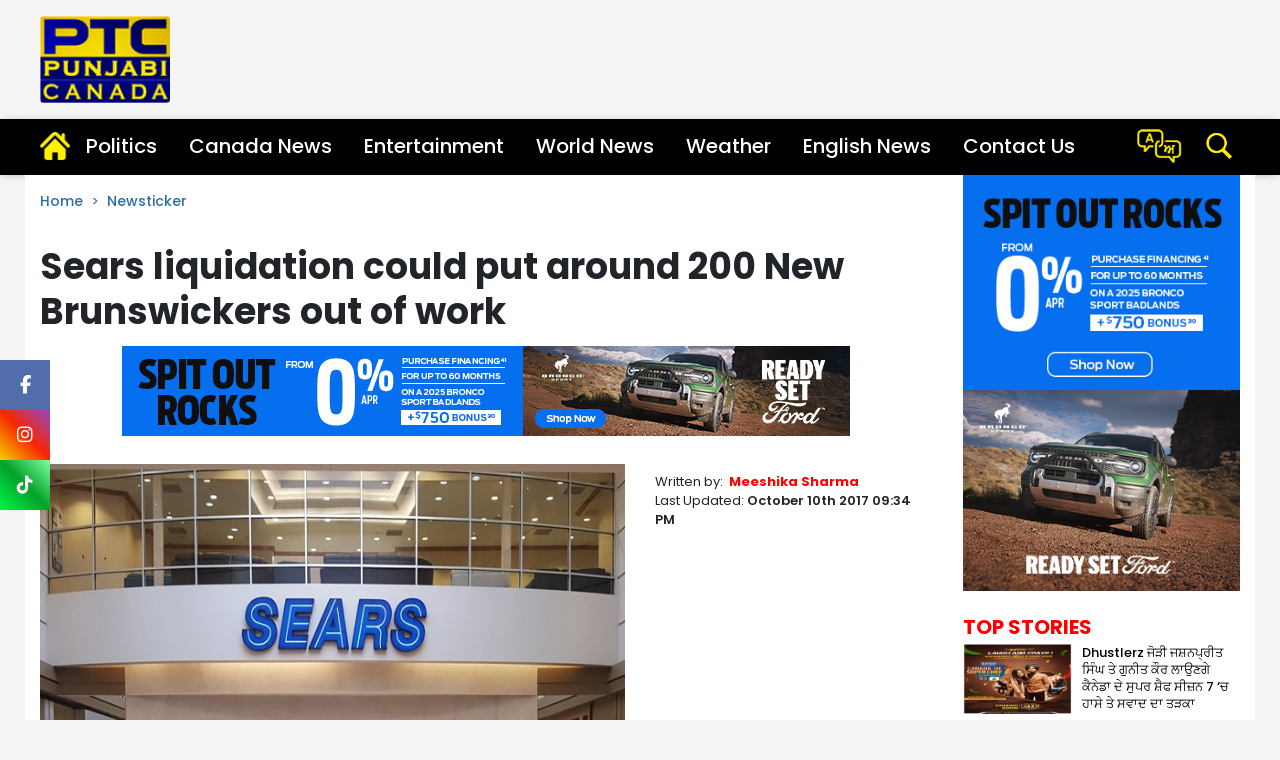

--- FILE ---
content_type: text/html; charset=UTF-8
request_url: https://ptcnetwork.ca/sears-liquidation-could-put-around-200-new-brunswickers-out-of-work
body_size: 71241
content:
<!doctype html>
<html lang="en">
<head>
	<meta charset="utf-8">
	<meta name="viewport" content="width=device-width, initial-scale=1, shrink-to-fit=no">	
	<meta name="robots"content="max-image-preview:large">
	<meta name="robots" content="index, follow">
	<link rel="icon" href="https://media.ptcnetwork.ca/wp-content/uploads/2024/media/media_files/favicon.ico " type="image/jpg">
	<link href="https://media.ptcnetwork.ca/wp-content/uploads/2024/assets/css/bootstrap.min.css" rel="stylesheet">
	<!-- Custom styles  -->
	<link href="https://media.ptcnetwork.ca/wp-content/uploads/2024/assets/css/header.css" rel="stylesheet">	
	<link href="https://fonts.googleapis.com/css2?family=Poppins:ital,wght@0,100;0,200;0,300;0,400;0,500;0,600;0,700;0,800;0,900;1,100;1,200;1,300;1,400;1,500;1,600;1,700;1,800;1,900&display=swap" rel="stylesheet">
	<link href="https://fonts.googleapis.com/css2?family=Noto+Serif+Gurmukhi:wght@100..900&display=swap" rel="stylesheet">
	<link href="https://cdnjs.cloudflare.com/ajax/libs/font-awesome/6.5.2/css/all.min.css" rel="stylesheet" >
	<script type="text/javascript" src="https://ajax.googleapis.com/ajax/libs/jquery/3.5.1/jquery.min.js"></script>
		
		
<!-- Global site tag (gtag.js) - Google Analytics -->
	<script>
     (adsbygoogle = window.adsbygoogle || []).push({});
</script></div>

<script type="text/javascript">
	(function(i,s,o,g,r,a,m){i['GoogleAnalyticsObject']=r;i[r]=i[r]||function(){
	(i[r].q=i[r].q||[]).push(arguments)},i[r].l=1*new Date();a=s.createElement(o),
	m=s.getElementsByTagName(o)[0];a.async=1;a.src=g;m.parentNode.insertBefore(a,m)
	})(window,document,'script','//www.google-analytics.com/analytics.js','ga');

	ga('create', 'UA-97901846-1', 'auto');
	
	ga('send', 'pageview');
</script>


<!-- Global site tag (gtag.js) - Google Analytics -->
<script async src="https://www.googletagmanager.com/gtag/js?id=UA-104477072-1"></script>
<script>
  window.dataLayer = window.dataLayer || [];
  function gtag(){dataLayer.push(arguments);}
  gtag('js', new Date());

  gtag('config', 'UA-104477072-1');
</script>
<script async src="https://pagead2.googlesyndication.com/pagead/js/adsbygoogle.js"></script>
	
	
	<link rel="canonical" href="https://ptcnetwork.ca/sears-liquidation-could-put-around-200-new-brunswickers-out-of-work"/>	
	<meta name="google" content="notranslate">
	<meta property="fb:pages" content="370387196438869">
	<meta property="fb:app_id" content="1625176664183307"/>   
   			<title>Sears liquidation could put around 200 New Brunswickers out of work | Newsticker - PTC Canada</title>
			<meta name="description" content=""/>
			<meta name="keywords" content="" />
			<meta name="news_keywords" content="" />
			<link rel="amphtml" href="https://www.ptcnetwork.ca/amp/sears-liquidation-could-put-around-200-new-brunswickers-out-of-work" />
			
			

			<meta property="article:published_time" content="2017-10-10T21:34:08+05:30">
						<meta property="og:description" content="Sears Canada announced today that it plans to seek court approval to liquidate all of its remaining stores and assets, which would see about 130 outlets close and put about 12,000 employees out of "/>
			<meta property="og:title" content="Sears liquidation could put around 200 New Brunswickers out of work"/>
			<meta property="og:type" content="article" />
			<meta property="og:locale" content="en_US" />
			<meta property="og:url" content="https://ptcnetwork.ca/sears-liquidation-could-put-around-200-new-brunswickers-out-of-work"/>
			<meta property="og:site_name" content="PTC Canada" />
			<meta property="og:publisher" content="https://www.facebook.com/PtcPunjabiCanada" />
			<meta property="og:image" content="https://media.ptcnetwork.ca/wp-content/uploads/2024/media/post_banners/WcoQWCo7bdOuXSeUFekk.jpg"/>
			<meta name="twitter:card" content="summary_large_image" />
			<meta name="twitter:site" content="@PTC_Network" />
			<meta name="twitter:creator" content="@PTC_Network" />
			<meta name="twitter:title" content="Sears liquidation could put around 200 New Brunswickers out of work" />
			<meta name="twitter:description" content="Sears Canada announced today that it plans to seek court approval to liquidate all of its remaining stores and assets, which would see about 130 outlets close and put about 12,000 employees out of "/>
			<meta name="twitter:image" content="https://media.ptcnetwork.ca/wp-content/uploads/2024/media/post_banners/WcoQWCo7bdOuXSeUFekk.jpg" />
			<meta name="twitter:url" content="https://ptcnetwork.ca/sears-liquidation-could-put-around-200-new-brunswickers-out-of-work" />
                  
                  
					 
			<script type="application/ld+json">
			{
			  "@context": "https://schema.org",
			  "@type": "NewsArticle",
			  "mainEntityOfPage": {
				"@type": "WebPage",
				"@id": "https://www.ptcnetwork.ca/sears-liquidation-could-put-around-200-new-brunswickers-out-of-work"
			  },
			  "headline": "Sears liquidation could put around 200 New Brunswickers out of work",
			  "description":"",
			  "articleBody":"Sears Canada announced today that it plans to seek court approval to liquidate all of its remaining stores and assets, which would see about 130 outlets close and put about 12,000 employees out of work.
Nearly 200 more people will be out of a job in New Brunswick if Sears Canada receives court approval to liquidate all of its remaining stores.
In January, the provincial government announced that it would provide up to $8.6 million in financial assistance to Sears Canada to create a call centre with 350 jobs in Saint John and a 180-job call centre in Edmundston.If the company receives approval to liquidate, it's fair to assume the two call centres are dead.
Edmundston Mayor Cyrille Simard said the news was a disappointment for the city.
Sears Canada said that if it gets court approval to begin the process, it expects that liquidation sales at its stores would start no earlier than Oct. 19 and continue for 10 to 14 weeks.
",
			  "keywords":"",
			  "image": [
				"https://media.ptcnetwork.ca/wp-content/uploads/2024/media/post_banners/WcoQWCo7bdOuXSeUFekk.jpg"
			  ],
			  "datePublished": "2017-10-10T21:34:08+05:30",
			  "dateModified": "2017-10-10T21:34:08+05:30",
			  "author": {
				"@type": "Person",
				"name": "Meeshika Sharma",
				"url": "https://www.ptcnetwork.ca/author/ptc-meeshika"
			  },
			  "publisher": {
				"@type": "Organization",
				"name": "PTC Canada",
				"logo": {
				  "@type": "ImageObject",
				  "url": "https://media.ptcnetwork.ca/wp-content/uploads/2024/media/agency_attachments/AqI98LKLDcrovcswk6Tr.png",
				  "width":"600",
				  "height":"60"
				}
			  }
			}
			</script>
            
			
            <script type="application/ld+json">
            {
			  "@context": "https://schema.org",
			  "@type": "WebPage",
			  "mainEntityOfPage": {
				"@type": "WebPage",
				"@id": "https://www.ptcnetwork.ca/sears-liquidation-could-put-around-200-new-brunswickers-out-of-work"
			  },
			  "headline": "Sears liquidation could put around 200 New Brunswickers out of work",
			  "description":"",
			  "keywords":""
			}
            </script>
            
                         <script type="application/ld+json">{"@context":"http://schema.org","@type":"BreadcrumbList","itemListElement":[{"@type":"ListItem","position":1,"item":"https://www.ptcnetwork.ca","name":"Home"},{"@type":"ListItem","position":2,"item":"https://www.ptcnetwork.ca/newsticker","name":"Newsticker"}]}</script>
               <!--Start common schema for all pages--> 
   <script type="application/ld+json">
	 {
		 "@context":"http://schema.org",
		 "name":"PTC Canada",
		 "@type":"Organization",
		 "url":"https://www.ptcnetwork.ca",
		 "logo": {
				  "@type": "ImageObject",
				  "url": "https://media.ptcnetwork.ca/wp-content/uploads/2024/media/agency_attachments/AqI98LKLDcrovcswk6Tr.png",
				  "width":"600",
				  "height":"60"
				},
		 "address":[
		            {"@type":"PostalAddress",
					"streetAddress":"Plot No. 78 Okhla Industrial Area Phase – 3",
					"addressLocality":"New Delhi",
					"addressRegion":"India",
					"postalCode":"110020",
					"Telephone":"+91-11-41090809"
					}
					],
					"sameAs":
					[["https://www.facebook.com/PtcPunjabiCanada"]]
	}
	</script>
   
	<script type="application/ld+json">{
	"@context":"http://schema.org",
	"@type":"WebSite",
	"name": "PTC Canada",
	"alternateName" : "PTC Canada",
	"url":"https://www.ptcnetwork.ca",
	"potentialAction": {
	"@type": "SearchAction",
	"target": {
	"@type": "EntryPoint",
	"urlTemplate": "https://www.ptcnetwork.ca/searchview/{search_term_string}"
	},
	"query-input": "required name=search_term_string"
	}
	}
	</script>
   
   </script>
   
   
   
	<!-- Google Tag Manager -->
	<script>(function(w,d,s,l,i){w[l]=w[l]||[];w[l].push({'gtm.start':
	new Date().getTime(),event:'gtm.js'});var f=d.getElementsByTagName(s)[0],
	j=d.createElement(s),dl=l!='dataLayer'?'&l='+l:'';j.async=true;j.src=
	'https://www.googletagmanager.com/gtm.js?id='+i+dl;f.parentNode.insertBefore(j,f);
	})(window,document,'script','dataLayer','GTM-MQ9BXGX');</script>
	<!-- End Google Tag Manager -->
	<script async src="https://securepubads.g.doubleclick.net/tag/js/gpt.js"></script>
	
<script>
  window.googletag = window.googletag || {cmd: []};
  googletag.cmd.push(function() {
	googletag.defineSlot('/21749363403/toeflmobile', [300, 250], 'div-gpt-ad-1692180936947-0').addService(googletag.pubads());
	googletag.pubads().enableSingleRequest();
	googletag.enableServices();
  });
</script>
<script>
		  window.googletag = window.googletag || {cmd: []};
		  googletag.cmd.push(function() {
			googletag.defineSlot('/21749363403/toefl', [980, 120], 'div-gpt-ad-1692181408328-0').addService(googletag.pubads());
			googletag.pubads().enableSingleRequest();
			googletag.enableServices();
		  });
</script>	
</head>
<style>
.iw-fixed-social-icons {position: fixed;
		  z-index: 99;
		  left: 0;
		  margin-left:0px;
		  top:50%;
		}

		.iw-fixed-social-icons ul {
		  padding: 0;
		  margin: 0;
		  list-style: none;
		}
		.iw-fixed-social-icons ul li a {
		  display: block;
		  width: 50px;
		  height: 50px;
		  line-height: 50px;
		  text-decoration: none;
		  background: #ccc;
		  overflow: hidden;
		  color: #fff;
		  font-size: 18px;
		}


		.iw-fixed-social-icons ul li a i {
		  width: 50px;
		  height: 50px;
		  line-height: 50px;
		  text-align: center;
		}


		.iw-fixed-social-icons ul li a.iw-fb {
		  background: #516eab;
		  color: #fff;
		}

		.iw-fixed-social-icons ul li a.iw-twt {
		  background: #29c5f6;
		}

		.iw-fixed-social-icons ul li a.iw-insta {background: linear-gradient(45deg,#f7ce00,#f82700,#9148c6);}
		.iw-fixed-social-icons ul li a.iw-youtube {background: #ec5b50}
		.iw-fixed-social-icons ul li a.iw-tv {background: #607d8b}
</style><body style="background-color: #f5f5f6">
<!--desktop hrader-->
    <header>
      <!--Desktop header-->
      <div class="ptc-desktop-header">
         <!--logo and banner section-->
        <div class="container-lg">
          <div class="row ptc-logo-section">
            <div class="col col-4">
              <a href="https://www.ptcnetwork.ca">
                <img src="https://ptcnews-ca.s3.ap-south-1.amazonaws.com/wp-content/uploads/2024/assets/images/ptcnetwork-logo.png" width="130px" class="rounded">
              </a>
            </div>
            <div class="col col-8 ptc-header-banner">
              			               </div>
          </div>
        </div>
     
        <!--logo and banner section ends-->
        <div class="ptcTopNav ptc-d-stickynav">
          <!--top navigation-->
          <div class="ptc-menu-wrapper">
            <div class="container-lg ptc-menu-bar">
              <!--menu home-->
              <div class="ptc-home-logo">
                <a href="https://www.ptcnetwork.ca" class="ptc-home-icon">
                  <img src="https://ptcnews-ca.s3.ap-south-1.amazonaws.com/wp-content/uploads/2024/assets/images/home-icon.png" class="ptc-home-svg">
                </a>
                <a href="https://www.ptcnetwork.ca" class="ptc-home-img">
                  <img src="https://ptcnews-ca.s3.ap-south-1.amazonaws.com/wp-content/uploads/2024/assets/images/logo-offcanvas2.png" class="rounded">
                </a>
              </div>
        
        <ul class="ptc-top-level-menu">
                <li>
                  <a href="https://www.ptcnetwork.ca/politics">Politics</a>
                </li>
				<li>
                  <a href="https://www.ptcnetwork.ca/canada-news">Canada News</a>
                </li>
				<li>
                  <a href="https://www.ptcnetwork.ca/entertainment">Entertainment</a>
                </li>
				<li>
                  <a href="https://www.ptcnetwork.ca/news">World News</a>
                </li>
								
                <li>
                  <a href="https://www.ptcnetwork.ca/weather">Weather</a>
                </li>
                <li>
                  <a href="https://www.ptcnetwork.ca/english-news">English News</a>
                </li>
            
				
                <li>
                  <a href="https://www.ptcnetwork.ca/page/contact">Contact Us</a>
                </li>
				
              </ul>
				<div class="ptc-live-tv">
											<a href="https://www.ptcnetwork.ca/english-news"><img src="https://ptcnews-ca.s3.ap-south-1.amazonaws.com/wp-content/uploads/2024/assets/images/lang.png" width="45px"></a>
									</div>

              <div class="ptc-search-header">
                <button class="ptcTopSearchBtn">
                  <img src="https://ptcnews-ca.s3.ap-south-1.amazonaws.com/wp-content/uploads/2024/assets/icons/search-m.png" width="30px">
                </button>
                <div class="ptc-top-search-box" id="searchbox">
					<form method="GET" action="#" autocomplete="off" id="myForm">
						  <div class="input-group">
							<input type="text" name="searchstr" id="searchstr" class="form-control" placeholder="Search here...">
							<div class="input-group-append">
								<button class="btn btn-danger" type="submit" id="searchBtn">Search</button>
							</div>
						  </div>
					</form>
					<div class="iw-search-list" id="searched_data"></div>
                 </div>
              </div>
            </div>
          </div>
          <!--top navigation end-->
        
        </div>
      </div>
      <!--Desktop header ends-->
      <!--mobile header-->
      <div class="laxman">
        <div class="ptcTopNav ptc-mobile-header">
          <nav class="navbar navbar-dark ptc-m-top-bar">
            <button class="navbar-toggler ptc-hamburger hamburgerIcon" type="button">
              <span class="hamburger-icon"></span>
              <span class="hamburger-icon"></span>
              <span class="hamburger-icon"></span>
            </button>
            <a href="https://www.ptcnetwork.ca" class="ptc-m-logo">
              <img src="https://ptcnews-ca.s3.ap-south-1.amazonaws.com/wp-content/uploads/2024/assets/images/ptcnetwork-logo.png" class="rounded">
            </a>
			
            <div class="ptc-search-header">
              <button class="ptcTopSearchBtn">
                <img src="https://ptcnews-ca.s3.ap-south-1.amazonaws.com/wp-content/uploads/2024/assets/images/search-m1.png" width="25px">
              </button>
              <div class="ptc-top-search-box" id="searchbox">
				<form method="GET" action="#" autocomplete="off" id="myForm1">
					<div class="input-group">
						<input type="text" name="searchmobstr" id="searchmobstr" class="form-control" placeholder="Search here...">
						<div class="input-group-append">
							<button id="searchMobileBtn" class="btn btn-danger" type="submit">Search</button>
						</div>
					</div>
				</form>
              </div>
            </div>
			
            <div class="ptc-mobile-menu">
              <button class="navbar-toggler ptc-menu-close-btn hamburgerIcon" type="button">
                <img src="https://ptcnews-ca.s3.ap-south-1.amazonaws.com/wp-content/uploads/2024/assets/icons/close-icon.png">
              </button>
              <div class="ptclogo">
                <img src="https://ptcnews-ca.s3.ap-south-1.amazonaws.com/wp-content/uploads/2024/assets/images/logo-offcanvas2.png" width="100px" class="rounded">
              </div>
             
              <div class="ptc-top-social-links ptc-m-top-social-links" style="margin-top:60px;">
               
                <a href="https://www.facebook.com/PtcPunjabiCanada">
                  <i class="fa-brands fa-facebook-f fa" class="rounded"></i>
                 </a>
                <a href="https://instagram.com/ptcpunjabicanada?igshid=MzMyNGUyNmU2YQ==">
                  <i class="fa-brands fa-instagram insta" style=""></i>
                  </a>
                <a href="https://www.tiktok.com/tag/ptcpunjabicanada">
                  <i class="fa-brands fa-tiktok tic"></i>
                </a>
              </div>
              <div id="ptc-mobile-accordion">
                <div class="ptc-m-menugroup">
                  <div class="ptc-m-submenugroup">
                    <a href="https://www.ptcnetwork.ca/politics">Politics</a>
					                  </div>
				                  </div>
				
				<div class="ptc-m-menugroup">
                  <div class="ptc-m-submenugroup">
                    <a href="https://www.ptcnetwork.ca/canada-news">Canada News</a>
                  </div>
                </div>                
                <div class="ptc-m-menugroup">
                  <div class="ptc-m-submenugroup">
                    <a href="https://www.ptcnetwork.ca/entertainment">Entertainment</a>
                  </div>
                </div>
                <div class="ptc-m-menugroup">
                  <div class="ptc-m-submenugroup">
                    <a href="https://www.ptcnetwork.ca/news">World News</a>
                  </div>
                </div>
								<div class="ptc-m-menugroup">
                  <div class="ptc-m-submenugroup">
                    <a href="https://www.ptcnetwork.ca/weather">Weather</a>
                  </div>
                </div>
				
				<div class="ptc-m-menugroup">
                  <div class="ptc-m-submenugroup">
                    <a href="https://www.ptcnetwork.ca/english-news">English News</a>
                  </div>
                </div>
				
				<div class="ptc-m-menugroup">
                  <div class="ptc-m-submenugroup">
                    <a href="https://www.ptcnetwork.ca/page/contact">Contact Us</a>
                  </div>
                </div>
				
				
				              </div>
            </div>
          </nav>
          <!--Yaha sei mobile ka start karna hei-->
          <div class="container-fluid bgmob ptc-m ptc-m2">
            <div class="top-menu-mob">
              <ul>
                <li>
                  <a href="https://www.ptcnetwork.ca/politics" title="Politics">Politics</a>
                </li>                
				<li>
                  <a href="https://www.ptcnetwork.ca/canada-news" title="Canada News">Canada News</a>
                </li>
				<li>
                  <a href="https://www.ptcnetwork.ca/entertainment" title="Entertainment">Entertainment</a>
                </li>
                <li>
                  <a href="https://www.ptcnetwork.ca/news" title="World News">World News</a>
                </li>
								<li>
                  <a href="https://www.ptcnetwork.ca/weather" title="Weather">Weather</a>
                </li>
				<li>
                   <a href="https://www.ptcnetwork.ca/english-news">English News</a>
                </li>
				<li>
				  <a href="https://www.ptcnetwork.ca/page/contact">Contact Us</a>
				</li>
				
				
				              </ul>
            </div>
          </div>
        </div>
      </div>
      <!--mobile header ends-->
    </header>
    <!--desktop hrader ends-->
	
<style>
.iw-fixed-social-icons ul li a.iw-tictok {
  background: linear-gradient(45deg,#00f749,#04a12b,#7eff9e);
}
</style>
	
<div class="iw-fixed-social-icons">
	<ul>
		<li><a href="https://www.facebook.com/PtcPunjabiCanada" target="_blank" class="iw-fb"><i class="fa-brands fa-facebook-f"></i></a></li>            
		<li><a href="https://instagram.com/ptcpunjabicanada?igshid=MzMyNGUyNmU2YQ==" target="_blank" class="iw-insta"><i class="fa-brands fa-instagram"></i></a></li>
		
		<li><a href="https://www.tiktok.com/tag/ptcpunjabicanada" target="_blank" class="iw-tictok"><i class="fa-brands fa-tiktok"></i></a></li>
		
		<!--<li><a href="https://twitter.com/PTC_Network" target="_blank" class="iw-twt"><i class="fa-brands fa-x-twitter"></i></a></li>
		<li><a href="https://www.youtube.com/@PTCPunjabi/videos" target="_blank" class="iw-youtube"><i class="fa-brands fa-youtube"></i></a></li>
		<li><a href="https://www.kooapp.com/profile/ptcpunjabi" target="_blank" class="iw-kooapp"><span class="iw-kooapp-icon d-block text-center"><img src="https://media.ptcpunjabi.co.in/wp-content/uploads/2022/12/koo-app.png" alt=""></span></a></li>-->
		
	</ul>
</div><style>
.w-100 {width: 100%!important;}   
.soc { display: flex; flex-direction: row;} 
.soc:before, 
.soc:after { content: ""; flex: 1 1; border-bottom: 1px solid #cdcdcd; margin: auto;}
.wrap_cont {width:290px;border: 1px solid #ececec;border-radius: 14px;box-shadow: unset;padding: 7px 10px 0px 10px;display: flex;background: #fff;justify-content: space-between;margin: 0 auto;align-items: center;z-index: 5;}
.wrap_cont .h2 {width: auto;margin-bottom: 0;border-right: 1px solid #828282;position: relative;z-index: 0;font-size:1.125rem;line-height: 26px;padding-right: 15px;margin-top: -6px}
.followBtn {display: flex;justify-content: center;align-items: center;padding-bottom:5px}
.followBtn a{padding-right:8px;}
.breadcrumb {display: flex;flex-wrap: wrap; padding: 1rem .0rem;margin-bottom: 1rem;list-style: none;background-color:#fff;border-radius: 0.25rem;font-size:0.875rem;font-weight: 500; color:#2b6ea8}
.breadcrumb a {color:#2b6ea8}
.breadcrumb > li + li:before {color: #ccc;content: ">"!important;padding: 0 4x;}
 .tp-txt h1{font-size:2.25rem;line-height:3.125rem}
.tp-txt h2 {font-size:0.875rem; line-height:1.313rem; color:#5d5d5d; text-align: justify;}
.det-img {position: relative !important;}
.det-img p {position: absolute;bottom: 0;padding: 7px;font-size: 0.875rem;text-align: center;color: #fff;width: 100%;background: rgba(5,5,3,.6);margin-bottom: 0;border-radius: 0px 0px 5px 5px;}
.mandes1{display:none}
.writer {font-size: 0.813rem}
.writer > .author-post > {color: #111;}
.author a{color: #ff0000;font-weight: 700}
.des-txt h2 {font-size:1.375rem; line-height:1.938rem;font-weight:bold; padding-top:10px;}
.des-txt p {font-size:1rem;line-height: 1.625rem; margin: 0 0 20px;margin-bottom: 20px;text-align: justify;}
.des-txt a{color:#ff0000}
.des-txt a:hover{color:#000}
.des-txt iframe {width:100%}
.icfs1{font-size:1.25rem;padding-right:8px;}
.faceb{color:#2b6ea8}
.tic{color:#00f2ea}
.insta{color:#ff0000}
.whapp{color:#019401}
.bgs1{background-color: #eae9e9; border-radius:5px;padding:8px;}
.stories {padding:3px;margin:3px;}
.stories li {list-style: none;  padding:0px 0px 18px 0px}
.stories li h2{font-size:0.875rem; line-height:19px;}
.stories li img{padding-bottom:5px;}
.scrolling-wrapper {overflow-x: auto; }
.card-block {height:auto;background-color: #e6e6e6;border: none;background-position: center;background-size: cover;transition: all 0.2s ease-in-out !important;padding:8px;font-size:0.813rem;}
.bgs{background-color: #e6e6e6;}
.tags {margin:10px 0;padding: 10px 0}
.tags ul {margin: 0;padding: 0;list-style: none}
.tags ul li {display: inline-block}
.tags ul li a {display: block;text-decoration: none;color: #2b6ea8;border: 1px solid #2b6ea8; padding: 3px 10px;font-size: 0.813rem; border-radius:15px;}
.tags ul li a:hover {color:#000}
.ptc-latest { color: #ff0000;font-size:1.25rem;font-weight: 700;margin: 10px 0 5px 0;overflow: hidden;text-transform: uppercase}
.fs16{font-size: 0.938rem;line-height: 1.313rem}
.tpstr-lft{display: flex;justify-content: space-between;width: 100%; padding-bottom:15px;margin-bottom:15px;border-bottom:1px solid #ccc}
.tpstr-desc {width: 100%;font-weight:400;}
.tpstr-desc h2{font-size: 0.813rem;line-height:1.063rem;padding-left:10px; color:#fff}
.tpstr-desc a{color:#000}
.tpstr-desc a:hover{color:#2b6ea8}
.tpstr-cover img {height:70px;width:180px}
.tpstr-lft:last-child{border-bottom:none!important}
      
@media screen and (max-width:768px) {
.mandes1{display:block}
.mandes{display:none}
.tp-txt h1{font-size:1.875rem;line-height:2.5rem}
.tpstr-lft{display: flex;justify-content: space-between;width: 100%; padding-bottom:15px;margin-bottom:15px;border-bottom:1px solid #ccc}
}
      
@media (min-width:768px) and (max-width:960px) {
.mandes1{display:block}
.mandes{display:none}
.tpstr-lft{display: flex;justify-content: space-between;width: 100%; padding-bottom:15px;margin-bottom:15px;border-bottom:1px solid #ccc}
.tpstr-cover img {height:90px;width:180px}
}

span.live-update1 {background: #EA2429;color: #fff;padding: 6px 8px 5px 5px;line-height: 1;border-radius: 3px;text-transform: uppercase;display: inline-block;vertical-align: middle;font-size: 12px;font-weight: 700;width: auto}
span.live-update1 .blink { font-size: 10px;margin-right: 5px;vertical-align: baseline;animation: blink-animation 1s steps(5, start) infinite;-webkit-animation: blink-animation 1s steps(5, start) infinite;}
@keyframes blink-animation {to {visibility: hidden;}}
@-webkit-keyframes blink-animation {to {visibility: hidden;}}
.circle-live {background-color: #fff;border-radius: 50%;height: 10px;width: 10px;display: inline-block;}
.w-100 {width: 100%!important;}  
.breadcrumb {display: flex;flex-wrap: wrap; padding: 1rem .0rem;margin-bottom: 1rem;list-style: none;background-color:#fff;border-radius: 0.25rem;font-size:0.875rem;font-weight: 500; color:#2b6ea8}
.breadcrumb a {color:#2b6ea8}
.breadcrumb > li + li:before {color: #ccc;content: ">"!important;padding: 0 4x;}
.tp-txt h1{font-size:2.25rem;line-height:2.813rem;}
.det-img {position: relative !important;}
.det-img p {position: absolute;bottom: 0;padding: 7px;font-size: 0.875rem;text-align: center;color: #fff;width: 100%;background: rgba(5,5,3,.6);margin-bottom: 0;border-radius: 0px 0px 5px 5px;}
.ptc-latest { color: #ff0000;font-size:1.25rem;font-weight: 700;margin: 10px 0 5px 0;overflow: hidden;text-transform: uppercase}
.tpstr-lft{display: flex;justify-content: space-between;width: 100%; padding-bottom:15px;margin-bottom:15px;border-bottom:1px solid #ccc}
.tpstr-desc {width: 100%;font-weight:400;}
.tpstr-desc h2{font-size: 0.813rem;line-height:1.063rem;padding-left:10px; color:#fff}
.tpstr-desc a{color:#000}
.tpstr-desc a:hover{color:#2b6ea8}
.tpstr-cover img {height:70px;width:180px}
.tpstr-lft:last-child{border-bottom:none!important}
.timeline {position: relative;width: 100%;margin: 0 auto;margin-top: 20px; padding: 1em 0;list-style-type: none}
.timeline:before {
  position: absolute;
  left:0;
  top: 0;
  content: ' ';
  display: block;
  width: 6px;
  height: 100%;
  margin-left: -3px;
  background: rgb(80,80,80);
  background: -moz-linear-gradient(top, rgba(80,80,80,0) 0%, rgb(80,80,80) 8%, rgb(80,80,80) 92%, rgba(80,80,80,0) 100%);
  background: -webkit-gradient(linear, left top, left bottom, color-stop(0%,rgba(30,87,153,1)), color-stop(100%,rgba(125,185,232,1)));
  background: -webkit-linear-gradient(top, rgba(80,80,80,0) 0%, rgb(80,80,80) 8%, rgb(80,80,80) 92%, rgba(80,80,80,0) 100%);
  background: -o-linear-gradient(top, rgba(80,80,80,0) 0%, rgb(80,80,80) 8%, rgb(80,80,80) 92%, rgba(80,80,80,0) 100%);
  background: -ms-linear-gradient(top, rgba(80,80,80,0) 0%, rgb(80,80,80) 8%, rgb(80,80,80) 92%, rgba(80,80,80,0) 100%);
  background: linear-gradient(to bottom, rgba(80,80,80,0) 0%, rgb(80,80,80) 8%, rgb(80,80,80) 92%, rgba(80,80,80,0) 100%);
  z-index: 5;
}
.timeline li {padding: 1em 2em}
.timeline li:after {content: "";display: block;height: 0; clear: both; visibility: hidden;}
.direction-r {position: relative;float: right;}
.flag-wrapper {position: relative;display: inline-block; text-align: center;}
.flag {position: relative;display: inline;background: rgb(248,248,248);border-radius: 25px;padding: 8px 10px;border: 1px solid #ccc;color:#ff0000;font-weight: 600;text-align: left;font-size: 13px;}
.direction-r .flag:before {position: absolute;top: 48%;right: -40px;content: ' ';display: block;width: 20px;height: 20px;margin-top: -10px;background: #fff;border-radius: 10px;border: 4px solid rgb(255,80,80);z-index: 10;}
.direction-r .flag:before {left: -43px;}
.time-wrapper {display: inline; line-height: 1em;font-size: 0.66666em;color: rgb(250,80,80);vertical-align: middle;}
.direction-r .time-wrapper {float: right;}
.time {display: inline-block;padding: 4px 6px;background: rgb(248,248,248);}
.desc {margin: 1em 0.75em 0 0;font-size:0.938em;line-height: 1.438rem;text-align: justify;}
.desc a{color:#ff0000}
.desc a:hover{color:#000}
.descfnt{font-size:26px;font-weight: 700;padding-top:14px; padding-bottom:10px; line-height: 35px;}
.direction-r .desc {margin: 1em 0 0 0;}

@media screen and (max-width:768px) {
.tp-txt h1{font-size:1.75rem;line-height:2.125rem}
.tpstr-lft{display: flex;justify-content: space-between;width: 100%; padding-bottom:15px;margin-bottom:15px;border-bottom:1px solid #ccc}
}
      
@media (min-width:768px) and (max-width:960px) {
.tpstr-lft{display: flex;justify-content: space-between;width: 100%; padding-bottom:15px;margin-bottom:15px;border-bottom:1px solid #ccc}
.tpstr-cover img {height:90px;width:180px}
}
</style>
<div class="container mb-4" style="background-color: #fff;overflow: hidden; ">
  <div class="row">
    <div class="col-lg-9 col-md-12">
      <nav aria-label="breadcrumb">
        <ul class="breadcrumb">
          <li class="breadcrumb-item">
            <a href="https://www.ptcnetwork.ca">Home</a>
          </li>
          <li class="breadcrumb-item">
            <a href="https://www.ptcnetwork.ca/newsticker">Newsticker</a>
          </li>
		        </ul>
      </nav>
	  
	  
      <div class="tp-txt pb-1">
	    	  
		<h1 class="font-weight-bold">Sears liquidation could put around 200 New Brunswickers out of work			
		</h1>
		
		      </div>
	  
	<div class="mb-4 text-center">
	<a href="https://fordtodealers.ca/?utm_source=PTC+Punjab&utm_medium=banner+&utm_campaign=TFDA_NOV_SA" target="_blank">
	<img src="https://media.ptcnews.tv/TFDA-Bronco-NOV_728x90_E.jpg" alt="Toronto Area Ford Dealers" title="Toronto Area Ford Dealers">
	</a>
	</div>	  
	  
	  
      <div class="writer pb-4 mandes1">
        <span class="author-post">
          <span class="author">Written by:&nbsp; <a href="https://www.ptcnetwork.ca/author/ptc-meeshika">Meeshika Sharma</a>
          </span>
        </span>
        <span>&nbsp; |&nbsp; </span>
		        <span>&nbsp; |&nbsp; </span>
        <span>October 10th 2017 09:34 PM <span>&nbsp; |&nbsp; </span>
          <span>Updated:</span>
          <span>
			October 10th 2017 09:34 PM		  </span>
        </span>
      </div>
	  
	  
	  
      <div class="row">
        <div class="col-lg-8 col-md-12 col-12">
          <div class="det-img mb-2 mt-1">
            <a href="https://www.ptcnetwork.ca/sears-liquidation-could-put-around-200-new-brunswickers-out-of-work" title="Sears liquidation could put around 200 New Brunswickers out of work">
              <img src="https://media.ptcnetwork.ca/wp-content/uploads/2024/media/post_banners/WcoQWCo7bdOuXSeUFekk.jpg" class="w-100" alt="Sears liquidation could put around 200 New Brunswickers out of work" title="Sears liquidation could put around 200 New Brunswickers out of work">
            </a>
            <p>Sears liquidation could put around 200 New Brunswickers out of work</p>
          </div>
        </div>
        <div class="col-lg-4 col-12">
          <div class="tp-txt pb-1 mandes">
            <h2></h2>
          </div>
          <div class="writer pb-4 mandes">
            <span class="author-post">
              <span class="author">Written by:&nbsp; 
			  <a title="ptc-meeshika" href="https://www.ptcnetwork.ca/author/ptc-meeshika">Meeshika Sharma</a>
              </span>
            </span>
            
			            <span><br>
              <span>Last Updated:</span>
              <span style="font-weight: 600;">
				October 10th 2017 09:34 PM			  </span>
            </span>
          </div>
        </div>
      </div>
      <div class="soc">
        <div class="wrap_cont">
          <span class="h2">Share us</span>
          <div class="followBtn">
			<a title="FaceBook" href="https://www.facebook.com/sharer/sharer.php?u=https://www.ptcnetwork.ca/sears-liquidation-could-put-around-200-new-brunswickers-out-of-work" target="_blank">
			<i class="fa-brands fa-facebook-f icfs1 faceb" title="Facebook" alt="Facebook"></i>
			</a>			
			<a href="https://twitter.com/share?url=https://www.ptcnetwork.ca/sears-liquidation-could-put-around-200-new-brunswickers-out-of-work&amp;text=Sears liquidation could put around 200 New Brunswickers out of work" target="_blank">
			<i class="fa-brands fa-x-twitter icfs1" title="Twitter" alt="Twitter"></i>
			</a>	
			<a href="https://www.tiktok.com/tag/ptcpunjabicanada/" target="_blank" >
			<i class="fa-brands fa-tiktok icfs1 tic" title="Tiktok" alt="Tiktok"></i>
			</a>      
            <a href="https://www.instagram.com/ptcpunjabicanada/" target="_blank" >
			<i class="fa-brands fa-instagram icfs1 insta" title="Instagram" alt="Instagram"></i>
			</a> 			
			<a href="https://api.whatsapp.com/send?text=https://www.ptcnetwork.ca/sears-liquidation-could-put-around-200-new-brunswickers-out-of-work" data-action="share/whatsapp/share" target="_blank">
			<i class="fa-brands fa-whatsapp icfs1 whapp" title="Whatspp" alt="Whatsapp"></i>
			</a>
          </div>
        </div>
      </div>
      <div class="row">
        <!--Related News start for Desktop-->
        <div class="col-3 col-lg-3">
          <div class="bgs1 mandes mt-4">
            <div class="mb-2 font-weight-bold" style="font-size:15px">You May Like This</div>
            <ul class="stories mandes">
			              <li>
                <a href="https://www.ptcnetwork.ca/brampton-teacher-accused-of-carrying-on-sexual-relationship-with-student" title="Brampton teacher accused of carrying on sexual relationship with student">
				  <img src="https://media.ptcnetwork.ca/wp-content/uploads/2024/" class="w-100" title="Brampton teacher accused of carrying on sexual relationship with student" alt="Brampton teacher accused of carrying on sexual relationship with student">
                  <h2>Brampton teacher accused of carrying on sexual relationship with student</h2>
                </a>
              </li>
			              <li>
                <a href="https://www.ptcnetwork.ca/racist-graffiti-aimed-at-muslims-found-on-sikh-realtor039s-bus-shelter-ad" title="Racist graffiti aimed at Muslims found on Sikh Realtor's bus shelter ad">
				  <img src="https://media.ptcnetwork.ca/wp-content/uploads/2024/" class="w-100" title="Racist graffiti aimed at Muslims found on Sikh Realtor's bus shelter ad" alt="Racist graffiti aimed at Muslims found on Sikh Realtor's bus shelter ad">
                  <h2>Racist graffiti aimed at Muslims found on Sikh Realtor's bus shelter ad</h2>
                </a>
              </li>
			              <li>
                <a href="https://www.ptcnetwork.ca/christy-clark-gives-opposition-4-days-to-provide-input-on-site-c-dam" title="Christy Clark gives opposition 4 days to provide input on Site C dam">
				  <img src="https://media.ptcnetwork.ca/wp-content/uploads/2024/" class="w-100" title="Christy Clark gives opposition 4 days to provide input on Site C dam" alt="Christy Clark gives opposition 4 days to provide input on Site C dam">
                  <h2>Christy Clark gives opposition 4 days to provide input on Site C dam</h2>
                </a>
              </li>
			              <li>
                <a href="https://www.ptcnetwork.ca/barack-obama-dines-at-montreal-eatery-with-justin-trudeau" title="Barack Obama dines at Montreal eatery with Justin Trudeau">
				  <img src="https://media.ptcnetwork.ca/wp-content/uploads/2024/" class="w-100" title="Barack Obama dines at Montreal eatery with Justin Trudeau" alt="Barack Obama dines at Montreal eatery with Justin Trudeau">
                  <h2>Barack Obama dines at Montreal eatery with Justin Trudeau</h2>
                </a>
              </li>
			            </ul>
          </div>
        </div>
        <div class="col-lg-9 col-md-12">
		
          <div class="des-txt pt-3">
			      <p>Sears Canada announced today that it plans to seek court approval to liquidate all of its remaining stores and assets, which would see about 130 outlets close and put about 12,000 employees out of work.</p></p><p><p>Nearly 200 more people will be out of a job in New Brunswick if Sears Canada receives court approval to liquidate all of its remaining stores.</p></p><p><p>In January, the provincial government announced that it would provide up to $8.6 million in financial assistance to Sears Canada to create a call centre with 350 jobs in Saint John and a 180-job call centre in Edmundston.If the company receives approval to liquidate, it's fair to assume the two call centres are dead.</p></p><p><p>Edmundston Mayor Cyrille Simard said the news was a disappointment for the city.</p></p><p><p>Sears Canada said that if it gets court approval to begin the process, it expects that liquidation sales at its stores would start no earlier than Oct. 19 and continue for 10 to 14 weeks.</p></p><p>          </div>
		  
		  
			<div class="mb-3">
				<script async src="https://pagead2.googlesyndication.com/pagead/js/adsbygoogle.js?client=ca-pub-7626770012890039"
				crossorigin="anonymous"></script>
				<!-- 728 by 90 -->
				<ins class="adsbygoogle"
				style="display:inline-block;width:728px;height:90px"
				data-ad-client="ca-pub-7626770012890039"
				data-ad-slot="5409057088"></ins>
				<script>
				(adsbygoogle = window.adsbygoogle || []).push({});
				</script>
			</div>
          <!--Related News Start for Mobile/Tablets-->
          <div class="container mb-3 bgs rounded mandes1">
            <div class="mb-2 pt-2 font-weight-bold fs16">You May Like This</div>
            <div class="scrolling-wrapper row flex-row flex-nowrap">
								  <div class="col-6 col-md-4 mb-3">
					<div class="card card-block">
					  <img src="https://media.ptcnetwork.ca/wp-content/uploads/2024/" class="w-100" title="Brampton teacher accused of carrying on sexual relationship with student" alt="Brampton teacher accused of carrying on sexual relationship with student">
					  <div class="pt-1">
						<a href="https://www.ptcnetwork.ca/brampton-teacher-accused-of-carrying-on-sexual-relationship-with-student" title="Brampton teacher accused of carrying on sexual relationship with student">Brampton teacher accused of carrying on sexual relationship with student</a>
					  </div>
					</div>
				  </div>
								  <div class="col-6 col-md-4 mb-3">
					<div class="card card-block">
					  <img src="https://media.ptcnetwork.ca/wp-content/uploads/2024/" class="w-100" title="Racist graffiti aimed at Muslims found on Sikh Realtor's bus shelter ad" alt="Racist graffiti aimed at Muslims found on Sikh Realtor's bus shelter ad">
					  <div class="pt-1">
						<a href="https://www.ptcnetwork.ca/racist-graffiti-aimed-at-muslims-found-on-sikh-realtor039s-bus-shelter-ad" title="Racist graffiti aimed at Muslims found on Sikh Realtor's bus shelter ad">Racist graffiti aimed at Muslims found on Sikh Realtor's bus shelter ad</a>
					  </div>
					</div>
				  </div>
								  <div class="col-6 col-md-4 mb-3">
					<div class="card card-block">
					  <img src="https://media.ptcnetwork.ca/wp-content/uploads/2024/" class="w-100" title="Christy Clark gives opposition 4 days to provide input on Site C dam" alt="Christy Clark gives opposition 4 days to provide input on Site C dam">
					  <div class="pt-1">
						<a href="https://www.ptcnetwork.ca/christy-clark-gives-opposition-4-days-to-provide-input-on-site-c-dam" title="Christy Clark gives opposition 4 days to provide input on Site C dam">Christy Clark gives opposition 4 days to provide input on Site C dam</a>
					  </div>
					</div>
				  </div>
								  <div class="col-6 col-md-4 mb-3">
					<div class="card card-block">
					  <img src="https://media.ptcnetwork.ca/wp-content/uploads/2024/" class="w-100" title="Barack Obama dines at Montreal eatery with Justin Trudeau" alt="Barack Obama dines at Montreal eatery with Justin Trudeau">
					  <div class="pt-1">
						<a href="https://www.ptcnetwork.ca/barack-obama-dines-at-montreal-eatery-with-justin-trudeau" title="Barack Obama dines at Montreal eatery with Justin Trudeau">Barack Obama dines at Montreal eatery with Justin Trudeau</a>
					  </div>
					</div>
				  </div>
				            </div>
          </div>
          <!--Related News End for Mobile/Tablets-->
          <div class="tags">
            <ul>
						
				<li class="mb-3"><a href="https://www.ptcnetwork.ca/tag/canada-news"  title="canada news">canada news</a></li> 
							
				<li class="mb-3"><a href="https://www.ptcnetwork.ca/tag/latest-canada-news"  title="latest canada news">latest canada news</a></li> 
							
				<li class="mb-3"><a href="https://www.ptcnetwork.ca/tag/new-brunswick"  title="New Brunswick">New Brunswick</a></li> 
					
            </ul>
          </div>
          <div class="soc mb-3">
            <div class="wrap_cont">
              <span class="h2">Share us</span>
              <div class="followBtn">
				<a title="FaceBook" href="https://www.facebook.com/sharer/sharer.php?u=https://www.ptcnetwork.ca/sears-liquidation-could-put-around-200-new-brunswickers-out-of-work" target="_blank">
				<i class="fa-brands fa-facebook-f icfs1 faceb" title="Facebook" alt="Facebook"></i>
				</a>			
				<a href="https://twitter.com/share?url=https://www.ptcnetwork.ca/sears-liquidation-could-put-around-200-new-brunswickers-out-of-work&amp;text=Sears liquidation could put around 200 New Brunswickers out of work" target="_blank">
				<i class="fa-brands fa-x-twitter icfs1" title="Twitter" alt="Twitter"></i>
				</a>	
				<a href="https://www.tiktok.com/tag/ptcpunjabicanada/" target="_blank" >
				<i class="fa-brands fa-tiktok icfs1 tic" title="Tiktok" alt="Tiktok"></i>
				</a>      
				<a href="https://www.instagram.com/ptcpunjabicanada/" target="_blank" >
				<i class="fa-brands fa-instagram icfs1 insta" title="Instagram" alt="Instagram"></i>
				</a> 			
				<a href="https://api.whatsapp.com/send?text=https://www.ptcnetwork.ca/sears-liquidation-could-put-around-200-new-brunswickers-out-of-work" data-action="share/whatsapp/share" target="_blank">
				<i class="fa-brands fa-whatsapp icfs1 whapp" title="Whatspp" alt="Whatsapp"></i>
				</a>
          </div>
            </div>
          </div>
        </div>
      </div>
    </div>
    <div class="col-lg-3 col-md-12">
	
	<div class="mb-4 text-center">
	 <a href="https://fordtodealers.ca/?utm_source=PTC+Punjab&utm_medium=banner+&utm_campaign=TFDA_NOV_SA" target="_blank">
	 <img src="https://media.ptcnews.tv/TFDA-Bronco-NOV_320x480_E.jpg" alt="Toronto Area Ford Dealers" title="Toronto Area Ford Dealers">
	 </a>
	</div>
	
	
      <!--Top Stories start-->
      <div class="mb-4">
        <h2 class="ptc-latest">
          <span>Top Stories</span>
        </h2>
		        <div class="tpstr-lft">
          <div class="tpstr-cover">
            <a href="https://www.ptcnetwork.ca/ptc-shows/dhustlerz-duo-jashanpreet-singh-ampamp-gunit-kaur-to-bring-laughter-and-flavor-to-canada-de-super-chef-season-7-4382610" title="Dhustlerz ਜੋੜੀ ਜਸ਼ਨਪ੍ਰੀਤ ਸਿੰਘ ਤੇ ਗੁਨੀਤ ਕੌਰ ਲਾਉਣਗੇ ਕੈਨੇਡਾ ਦੇ ਸੁਪਰ ਸ਼ੈਫ ਸੀਜ਼ਨ 7 ‘ਚ ਹਾਸੇ ਤੇ ਸਵਾਦ ਦਾ ਤੜਕਾ">
              <img src="https://media.ptcnetwork.ca/wp-content/uploads/2025/10/1000108963_e4a117d453f4cfb5c3cfbd6decfa1072_1280X720.webp" title="Dhustlerz ਜੋੜੀ ਜਸ਼ਨਪ੍ਰੀਤ ਸਿੰਘ ਤੇ ਗੁਨੀਤ ਕੌਰ ਲਾਉਣਗੇ ਕੈਨੇਡਾ ਦੇ ਸੁਪਰ ਸ਼ੈਫ ਸੀਜ਼ਨ 7 ‘ਚ ਹਾਸੇ ਤੇ ਸਵਾਦ ਦਾ ਤੜਕਾ" alt="Dhustlerz ਜੋੜੀ ਜਸ਼ਨਪ੍ਰੀਤ ਸਿੰਘ ਤੇ ਗੁਨੀਤ ਕੌਰ ਲਾਉਣਗੇ ਕੈਨੇਡਾ ਦੇ ਸੁਪਰ ਸ਼ੈਫ ਸੀਜ਼ਨ 7 ‘ਚ ਹਾਸੇ ਤੇ ਸਵਾਦ ਦਾ ਤੜਕਾ">
            </a>
          </div>
          <div class="tpstr-desc">
            <h2>
               <a href="https://www.ptcnetwork.ca/ptc-shows/dhustlerz-duo-jashanpreet-singh-ampamp-gunit-kaur-to-bring-laughter-and-flavor-to-canada-de-super-chef-season-7-4382610" title="Dhustlerz ਜੋੜੀ ਜਸ਼ਨਪ੍ਰੀਤ ਸਿੰਘ ਤੇ ਗੁਨੀਤ ਕੌਰ ਲਾਉਣਗੇ ਕੈਨੇਡਾ ਦੇ ਸੁਪਰ ਸ਼ੈਫ ਸੀਜ਼ਨ 7 ‘ਚ ਹਾਸੇ ਤੇ ਸਵਾਦ ਦਾ ਤੜਕਾ">
			   Dhustlerz ਜੋੜੀ ਜਸ਼ਨਪ੍ਰੀਤ ਸਿੰਘ ਤੇ ਗੁਨੀਤ ਕੌਰ ਲਾਉਣਗੇ ਕੈਨੇਡਾ ਦੇ ਸੁਪਰ ਸ਼ੈਫ ਸੀਜ਼ਨ 7 ‘ਚ ਹਾਸੇ ਤੇ ਸਵਾਦ ਦਾ ਤੜਕਾ            </a>
            </h2>
          </div>
        </div>
		        <div class="tpstr-lft">
          <div class="tpstr-cover">
            <a href="https://www.ptcnetwork.ca/canada-news/darshan-singh-sahasi-shot-dead-in-abbotsford-4382609" title="ਪੰਜਾਬੀ ਕਾਰੋਬਾਰੀ ਦਰਸ਼ਨ ਸਿੰਘ ਸਾਹਸੀ ਨੂੰ ਘਰ ਦੇ ਬਾਹਰ ਹੀ ਦਿਨ-ਦਿਹਾੜੇ ਗੋਲੀਆਂ ਮਾਰ ਕੇ ਹਲਾਕ ਕਰਨ ਦੀ ਖ਼ਬਰ">
              <img src="https://media.ptcnetwork.ca/wp-content/uploads/2025/10/1000108230_85df1fa14b30967491e6482bf8c6f253_1280X720.webp" title="ਪੰਜਾਬੀ ਕਾਰੋਬਾਰੀ ਦਰਸ਼ਨ ਸਿੰਘ ਸਾਹਸੀ ਨੂੰ ਘਰ ਦੇ ਬਾਹਰ ਹੀ ਦਿਨ-ਦਿਹਾੜੇ ਗੋਲੀਆਂ ਮਾਰ ਕੇ ਹਲਾਕ ਕਰਨ ਦੀ ਖ਼ਬਰ" alt="ਪੰਜਾਬੀ ਕਾਰੋਬਾਰੀ ਦਰਸ਼ਨ ਸਿੰਘ ਸਾਹਸੀ ਨੂੰ ਘਰ ਦੇ ਬਾਹਰ ਹੀ ਦਿਨ-ਦਿਹਾੜੇ ਗੋਲੀਆਂ ਮਾਰ ਕੇ ਹਲਾਕ ਕਰਨ ਦੀ ਖ਼ਬਰ">
            </a>
          </div>
          <div class="tpstr-desc">
            <h2>
               <a href="https://www.ptcnetwork.ca/canada-news/darshan-singh-sahasi-shot-dead-in-abbotsford-4382609" title="ਪੰਜਾਬੀ ਕਾਰੋਬਾਰੀ ਦਰਸ਼ਨ ਸਿੰਘ ਸਾਹਸੀ ਨੂੰ ਘਰ ਦੇ ਬਾਹਰ ਹੀ ਦਿਨ-ਦਿਹਾੜੇ ਗੋਲੀਆਂ ਮਾਰ ਕੇ ਹਲਾਕ ਕਰਨ ਦੀ ਖ਼ਬਰ">
			   ਪੰਜਾਬੀ ਕਾਰੋਬਾਰੀ ਦਰਸ਼ਨ ਸਿੰਘ ਸਾਹਸੀ ਨੂੰ ਘਰ ਦੇ ਬਾਹਰ ਹੀ ਦਿਨ-ਦਿਹਾੜੇ ਗੋਲੀਆਂ ਮਾਰ ਕੇ ਹਲਾਕ ਕਰਨ ਦੀ ਖ਼ਬਰ            </a>
            </h2>
          </div>
        </div>
		        <div class="tpstr-lft">
          <div class="tpstr-cover">
            <a href="https://www.ptcnetwork.ca/politics/jail-not-bail-motion-by-conservatives-failed-as-liberals-vote-against-bill-4382608" title="ਕਰਾਈਮ ਤੇ ਸਖ਼ਤੀ ਅਤੇ ਜ਼ਮਾਨਤ ਸਬੰਧੀ ਸਖ਼ਤ ਕਾਨੂੰਨ ਬਣਾਉਣ ਦਾ ਮਤਾ ਫੇਲ">
              <img src="https://media.ptcnetwork.ca/wp-content/uploads/2025/10/1000098727_57f73244e0ac50f7cc7f1e8138a299c4_1280X720.webp" title="ਕਰਾਈਮ ਤੇ ਸਖ਼ਤੀ ਅਤੇ ਜ਼ਮਾਨਤ ਸਬੰਧੀ ਸਖ਼ਤ ਕਾਨੂੰਨ ਬਣਾਉਣ ਦਾ ਮਤਾ ਫੇਲ" alt="ਕਰਾਈਮ ਤੇ ਸਖ਼ਤੀ ਅਤੇ ਜ਼ਮਾਨਤ ਸਬੰਧੀ ਸਖ਼ਤ ਕਾਨੂੰਨ ਬਣਾਉਣ ਦਾ ਮਤਾ ਫੇਲ">
            </a>
          </div>
          <div class="tpstr-desc">
            <h2>
               <a href="https://www.ptcnetwork.ca/politics/jail-not-bail-motion-by-conservatives-failed-as-liberals-vote-against-bill-4382608" title="ਕਰਾਈਮ ਤੇ ਸਖ਼ਤੀ ਅਤੇ ਜ਼ਮਾਨਤ ਸਬੰਧੀ ਸਖ਼ਤ ਕਾਨੂੰਨ ਬਣਾਉਣ ਦਾ ਮਤਾ ਫੇਲ">
			   ਕਰਾਈਮ ਤੇ ਸਖ਼ਤੀ ਅਤੇ ਜ਼ਮਾਨਤ ਸਬੰਧੀ ਸਖ਼ਤ ਕਾਨੂੰਨ ਬਣਾਉਣ ਦਾ ਮਤਾ ਫੇਲ            </a>
            </h2>
          </div>
        </div>
		        <div class="tpstr-lft">
          <div class="tpstr-cover">
            <a href="https://www.ptcnetwork.ca/politics/no-trade-deal-as-mark-carney-meets-donald-trump-4382607" title="ਪ੍ਰਧਾਨ ਮੰਤਰੀ ਮਾਰਕ ਕਾਰਨੀ ਅਤੇ ਅਮਰੀਕੀ ਰਾਸ਼ਟਰਪਤੀ ਡੋਨਾਲਡ ਟਰੰਪ ਵਿਚਕਾਰ ਵਾਸ਼ਿੰਗਟਨ ‘ਚ ਮੀਟਿੰਗ ਹੋਈ">
              <img src="https://media.ptcnetwork.ca/wp-content/uploads/2025/10/1000099136_0922e0d51848ceb82b7da606d2655b25_1280X720.webp" title="ਪ੍ਰਧਾਨ ਮੰਤਰੀ ਮਾਰਕ ਕਾਰਨੀ ਅਤੇ ਅਮਰੀਕੀ ਰਾਸ਼ਟਰਪਤੀ ਡੋਨਾਲਡ ਟਰੰਪ ਵਿਚਕਾਰ ਵਾਸ਼ਿੰਗਟਨ ‘ਚ ਮੀਟਿੰਗ ਹੋਈ" alt="ਪ੍ਰਧਾਨ ਮੰਤਰੀ ਮਾਰਕ ਕਾਰਨੀ ਅਤੇ ਅਮਰੀਕੀ ਰਾਸ਼ਟਰਪਤੀ ਡੋਨਾਲਡ ਟਰੰਪ ਵਿਚਕਾਰ ਵਾਸ਼ਿੰਗਟਨ ‘ਚ ਮੀਟਿੰਗ ਹੋਈ">
            </a>
          </div>
          <div class="tpstr-desc">
            <h2>
               <a href="https://www.ptcnetwork.ca/politics/no-trade-deal-as-mark-carney-meets-donald-trump-4382607" title="ਪ੍ਰਧਾਨ ਮੰਤਰੀ ਮਾਰਕ ਕਾਰਨੀ ਅਤੇ ਅਮਰੀਕੀ ਰਾਸ਼ਟਰਪਤੀ ਡੋਨਾਲਡ ਟਰੰਪ ਵਿਚਕਾਰ ਵਾਸ਼ਿੰਗਟਨ ‘ਚ ਮੀਟਿੰਗ ਹੋਈ">
			   ਪ੍ਰਧਾਨ ਮੰਤਰੀ ਮਾਰਕ ਕਾਰਨੀ ਅਤੇ ਅਮਰੀਕੀ ਰਾਸ਼ਟਰਪਤੀ ਡੋਨਾਲਡ ਟਰੰਪ ਵਿਚਕਾਰ ਵਾਸ਼ਿੰਗਟਨ ‘ਚ ਮੀਟਿੰਗ ਹੋਈ            </a>
            </h2>
          </div>
        </div>
		        <div class="tpstr-lft">
          <div class="tpstr-cover">
            <a href="https://www.ptcnetwork.ca/canada-news/natarajan-fined-111000-in-temporary-foreign-worker-program-4382606" title="ਐਜ਼ਿਲ ਨਾਟਰਾਜਨ ਨੂੰ Temporary Foreign Worker Program ਦੇ ਨਿਯਮਾਂ ਦੀ ਉਲੰਘਣਾ ਕਰਨ ਲਈ $1,11,000 ਦਾ ਜੁਰਮਾਨਾ">
              <img src="https://media.ptcnetwork.ca/wp-content/uploads/2025/10/1000099208_9b9d2f78d0a1e3a729a9c9f14ea8f06c_1280X720.webp" title="ਐਜ਼ਿਲ ਨਾਟਰਾਜਨ ਨੂੰ Temporary Foreign Worker Program ਦੇ ਨਿਯਮਾਂ ਦੀ ਉਲੰਘਣਾ ਕਰਨ ਲਈ $1,11,000 ਦਾ ਜੁਰਮਾਨਾ" alt="ਐਜ਼ਿਲ ਨਾਟਰਾਜਨ ਨੂੰ Temporary Foreign Worker Program ਦੇ ਨਿਯਮਾਂ ਦੀ ਉਲੰਘਣਾ ਕਰਨ ਲਈ $1,11,000 ਦਾ ਜੁਰਮਾਨਾ">
            </a>
          </div>
          <div class="tpstr-desc">
            <h2>
               <a href="https://www.ptcnetwork.ca/canada-news/natarajan-fined-111000-in-temporary-foreign-worker-program-4382606" title="ਐਜ਼ਿਲ ਨਾਟਰਾਜਨ ਨੂੰ Temporary Foreign Worker Program ਦੇ ਨਿਯਮਾਂ ਦੀ ਉਲੰਘਣਾ ਕਰਨ ਲਈ $1,11,000 ਦਾ ਜੁਰਮਾਨਾ">
			   ਐਜ਼ਿਲ ਨਾਟਰਾਜਨ ਨੂੰ Temporary Foreign Worker Program ਦੇ ਨਿਯਮਾਂ ਦੀ ਉਲੰਘਣਾ ਕਰਨ ਲਈ $1,11,000 ਦਾ ਜੁਰਮਾਨਾ            </a>
            </h2>
          </div>
        </div>
		        <div class="tpstr-lft">
          <div class="tpstr-cover">
            <a href="https://www.ptcnetwork.ca/canada-news/suspect-sentenced-in-yuvraj-jabbal-murder-case-4382605" title="24 ਸਾਲਾ ਜੁਵਰਾਜ ਜਬਲ ਦੇ ਕਤਲ ਕੇਸ ਵਿੱਚ ਮੁਜਰਮ ਨੂੰ ਸਜ਼ਾ">
              <img src="https://media.ptcnetwork.ca/wp-content/uploads/2025/10/1000096236_5b0bf29b99a70145f6d314d716b915d5_1280X720.webp" title="24 ਸਾਲਾ ਜੁਵਰਾਜ ਜਬਲ ਦੇ ਕਤਲ ਕੇਸ ਵਿੱਚ ਮੁਜਰਮ ਨੂੰ ਸਜ਼ਾ" alt="24 ਸਾਲਾ ਜੁਵਰਾਜ ਜਬਲ ਦੇ ਕਤਲ ਕੇਸ ਵਿੱਚ ਮੁਜਰਮ ਨੂੰ ਸਜ਼ਾ">
            </a>
          </div>
          <div class="tpstr-desc">
            <h2>
               <a href="https://www.ptcnetwork.ca/canada-news/suspect-sentenced-in-yuvraj-jabbal-murder-case-4382605" title="24 ਸਾਲਾ ਜੁਵਰਾਜ ਜਬਲ ਦੇ ਕਤਲ ਕੇਸ ਵਿੱਚ ਮੁਜਰਮ ਨੂੰ ਸਜ਼ਾ">
			   24 ਸਾਲਾ ਜੁਵਰਾਜ ਜਬਲ ਦੇ ਕਤਲ ਕੇਸ ਵਿੱਚ ਮੁਜਰਮ ਨੂੰ ਸਜ਼ਾ            </a>
            </h2>
          </div>
        </div>
		        <div class="tpstr-lft">
          <div class="tpstr-cover">
            <a href="https://www.ptcnetwork.ca/canada-news/31-yo-shalu-stabbed-to-death-by-husband-and-brother-in-law-4382604" title="ਐਡਮਿੰਟਨ : 34 ਸਾਲਾਂ ਦੀ ਭਾਰਤੀ ਮੂਲ ਦੀ ਲੜਕੀ ਸ਼ਾਲੂ ਦੀ ਬੇਰਹਿਮੀ ਨਾਲ ਚਾਕੂ ਮਾਰ ਕੇ ਹੱਤਿਆ">
              <img src="https://media.ptcnetwork.ca/wp-content/uploads/2025/10/1000097103_f88734c2cf26c155ef1a63bde523a5b8_1280X720.webp" title="ਐਡਮਿੰਟਨ : 34 ਸਾਲਾਂ ਦੀ ਭਾਰਤੀ ਮੂਲ ਦੀ ਲੜਕੀ ਸ਼ਾਲੂ ਦੀ ਬੇਰਹਿਮੀ ਨਾਲ ਚਾਕੂ ਮਾਰ ਕੇ ਹੱਤਿਆ" alt="ਐਡਮਿੰਟਨ : 34 ਸਾਲਾਂ ਦੀ ਭਾਰਤੀ ਮੂਲ ਦੀ ਲੜਕੀ ਸ਼ਾਲੂ ਦੀ ਬੇਰਹਿਮੀ ਨਾਲ ਚਾਕੂ ਮਾਰ ਕੇ ਹੱਤਿਆ">
            </a>
          </div>
          <div class="tpstr-desc">
            <h2>
               <a href="https://www.ptcnetwork.ca/canada-news/31-yo-shalu-stabbed-to-death-by-husband-and-brother-in-law-4382604" title="ਐਡਮਿੰਟਨ : 34 ਸਾਲਾਂ ਦੀ ਭਾਰਤੀ ਮੂਲ ਦੀ ਲੜਕੀ ਸ਼ਾਲੂ ਦੀ ਬੇਰਹਿਮੀ ਨਾਲ ਚਾਕੂ ਮਾਰ ਕੇ ਹੱਤਿਆ">
			   ਐਡਮਿੰਟਨ : 34 ਸਾਲਾਂ ਦੀ ਭਾਰਤੀ ਮੂਲ ਦੀ ਲੜਕੀ ਸ਼ਾਲੂ ਦੀ ਬੇਰਹਿਮੀ ਨਾਲ ਚਾਕੂ ਮਾਰ ਕੇ ਹੱਤਿਆ            </a>
            </h2>
          </div>
        </div>
		        <div class="tpstr-lft">
          <div class="tpstr-cover">
            <a href="https://www.ptcnetwork.ca/politics/hardeep-grewal-faces-racial-slurs-and-hate-comments-in-muskoka-4382603" title="ਬਰੈਂਪਟਨ ਈਸਟ ਤੋਂ ਵਿਧਾਇਕ ਹਰਦੀਪ ਸਿੰਘ ਗਰੇਵਾਲ ਬਣੇ ਨਸਲੀ ਨਫ਼ਰਤ ਦਾ ਸ਼ਿਕਾਰ">
              <img src="https://media.ptcnetwork.ca/wp-content/uploads/2025/10/1000098700_bcdf4856d7355664cbae3b5973fb086b_1280X720.webp" title="ਬਰੈਂਪਟਨ ਈਸਟ ਤੋਂ ਵਿਧਾਇਕ ਹਰਦੀਪ ਸਿੰਘ ਗਰੇਵਾਲ ਬਣੇ ਨਸਲੀ ਨਫ਼ਰਤ ਦਾ ਸ਼ਿਕਾਰ" alt="ਬਰੈਂਪਟਨ ਈਸਟ ਤੋਂ ਵਿਧਾਇਕ ਹਰਦੀਪ ਸਿੰਘ ਗਰੇਵਾਲ ਬਣੇ ਨਸਲੀ ਨਫ਼ਰਤ ਦਾ ਸ਼ਿਕਾਰ">
            </a>
          </div>
          <div class="tpstr-desc">
            <h2>
               <a href="https://www.ptcnetwork.ca/politics/hardeep-grewal-faces-racial-slurs-and-hate-comments-in-muskoka-4382603" title="ਬਰੈਂਪਟਨ ਈਸਟ ਤੋਂ ਵਿਧਾਇਕ ਹਰਦੀਪ ਸਿੰਘ ਗਰੇਵਾਲ ਬਣੇ ਨਸਲੀ ਨਫ਼ਰਤ ਦਾ ਸ਼ਿਕਾਰ">
			   ਬਰੈਂਪਟਨ ਈਸਟ ਤੋਂ ਵਿਧਾਇਕ ਹਰਦੀਪ ਸਿੰਘ ਗਰੇਵਾਲ ਬਣੇ ਨਸਲੀ ਨਫ਼ਰਤ ਦਾ ਸ਼ਿਕਾਰ            </a>
            </h2>
          </div>
        </div>
		        <div class="tpstr-lft">
          <div class="tpstr-cover">
            <a href="https://www.ptcnetwork.ca/canada-news/31-yo-harpreet-singh-charged-in-bus-stabbing-case-in-brampton-4382602" title="ਬਰੈਂਪਟਨ: ਬੱਸ &#039;ਚ 20 ਸਾਲਾ ਨੌਜਵਾਨ ਦੇ ਤਿੱਖੀ ਚੀਜ਼ ਨਾਲ ਹਮਲਾ ਕਰਨ ਦੇ ਮਾਮਲੇ &#039;ਚ ਪੁਲਿਸ ਨੇ 31 ਸਾਲਾ ਹਰਪ੍ਰੀਤ ਸਿੰਘ ਨੂੰ ਗ੍ਰਿਫ਼ਤਾਰ ਕੀਤਾ">
              <img src="https://media.ptcnetwork.ca/wp-content/uploads/2025/10/1000098709_8b212590f8ac10eeb90e3d230ad166f0_1280X720.webp" title="ਬਰੈਂਪਟਨ: ਬੱਸ &#039;ਚ 20 ਸਾਲਾ ਨੌਜਵਾਨ ਦੇ ਤਿੱਖੀ ਚੀਜ਼ ਨਾਲ ਹਮਲਾ ਕਰਨ ਦੇ ਮਾਮਲੇ &#039;ਚ ਪੁਲਿਸ ਨੇ 31 ਸਾਲਾ ਹਰਪ੍ਰੀਤ ਸਿੰਘ ਨੂੰ ਗ੍ਰਿਫ਼ਤਾਰ ਕੀਤਾ" alt="ਬਰੈਂਪਟਨ: ਬੱਸ &#039;ਚ 20 ਸਾਲਾ ਨੌਜਵਾਨ ਦੇ ਤਿੱਖੀ ਚੀਜ਼ ਨਾਲ ਹਮਲਾ ਕਰਨ ਦੇ ਮਾਮਲੇ &#039;ਚ ਪੁਲਿਸ ਨੇ 31 ਸਾਲਾ ਹਰਪ੍ਰੀਤ ਸਿੰਘ ਨੂੰ ਗ੍ਰਿਫ਼ਤਾਰ ਕੀਤਾ">
            </a>
          </div>
          <div class="tpstr-desc">
            <h2>
               <a href="https://www.ptcnetwork.ca/canada-news/31-yo-harpreet-singh-charged-in-bus-stabbing-case-in-brampton-4382602" title="ਬਰੈਂਪਟਨ: ਬੱਸ &#039;ਚ 20 ਸਾਲਾ ਨੌਜਵਾਨ ਦੇ ਤਿੱਖੀ ਚੀਜ਼ ਨਾਲ ਹਮਲਾ ਕਰਨ ਦੇ ਮਾਮਲੇ &#039;ਚ ਪੁਲਿਸ ਨੇ 31 ਸਾਲਾ ਹਰਪ੍ਰੀਤ ਸਿੰਘ ਨੂੰ ਗ੍ਰਿਫ਼ਤਾਰ ਕੀਤਾ">
			   ਬਰੈਂਪਟਨ: ਬੱਸ &#039;ਚ 20 ਸਾਲਾ ਨੌਜਵਾਨ ਦੇ ਤਿੱਖੀ ਚੀਜ਼ ਨਾਲ ਹਮਲਾ ਕਰਨ ਦੇ ਮਾਮਲੇ &#039;ਚ ਪੁਲਿਸ ਨੇ 31 ਸਾਲਾ ਹਰਪ੍ਰੀਤ ਸਿੰਘ ਨੂੰ ਗ੍ਰਿਫ਼ਤਾਰ ਕੀਤਾ            </a>
            </h2>
          </div>
        </div>
		        <div class="tpstr-lft">
          <div class="tpstr-cover">
            <a href="https://www.ptcnetwork.ca/ptc-shows/send-entries-for-canada-de-super-chef-4382601" title="Send Entries For Canada De Super Chef - Season 7">
              <img src="https://media.ptcnetwork.ca/wp-content/uploads/2025/09/1000089883_4bf7f61326f39354b4e9399d293ed9c2_1280X720.webp" title="Send Entries For Canada De Super Chef - Season 7" alt="Send Entries For Canada De Super Chef - Season 7">
            </a>
          </div>
          <div class="tpstr-desc">
            <h2>
               <a href="https://www.ptcnetwork.ca/ptc-shows/send-entries-for-canada-de-super-chef-4382601" title="Send Entries For Canada De Super Chef - Season 7">
			   Send Entries For Canada De Super Chef - Season 7            </a>
            </h2>
          </div>
        </div>
		        <div class="tpstr-lft">
          <div class="tpstr-cover">
            <a href="https://www.ptcnetwork.ca/ptc-shows/send-entries-for-canada-de-super-chef-season-7-4382600" title="Canada De Super Chef - Season 7">
              <img src="https://media.ptcnetwork.ca/wp-content/uploads/2025/09/1000089883_922304fe09001ca6aa987d6c7b493bd3_1280X720.webp" title="Canada De Super Chef - Season 7" alt="Canada De Super Chef - Season 7">
            </a>
          </div>
          <div class="tpstr-desc">
            <h2>
               <a href="https://www.ptcnetwork.ca/ptc-shows/send-entries-for-canada-de-super-chef-season-7-4382600" title="Canada De Super Chef - Season 7">
			   Canada De Super Chef - Season 7            </a>
            </h2>
          </div>
        </div>
		        <div class="tpstr-lft">
          <div class="tpstr-cover">
            <a href="https://www.ptcnetwork.ca/canada-news/cbsa-seizes-349-kg-of-cocaine-at-the-blue-water-bridge-4382599" title="ਸੀਬੀਐਸਏ ਨੇ ਬਲੂ ਵਾਟਰ ਬ੍ਰਿਜ਼ ‘ਤੇ 349 ਕਿਲੋ ਕੋਕੇਨ ਜ਼ਬਤ ਕੀਤੀ">
              <img src="https://media.ptcnetwork.ca/wp-content/uploads/2025/09/1000086777_6b887b66cc6d074cf76cfa11b8bb918a_1280X720.webp" title="ਸੀਬੀਐਸਏ ਨੇ ਬਲੂ ਵਾਟਰ ਬ੍ਰਿਜ਼ ‘ਤੇ 349 ਕਿਲੋ ਕੋਕੇਨ ਜ਼ਬਤ ਕੀਤੀ" alt="ਸੀਬੀਐਸਏ ਨੇ ਬਲੂ ਵਾਟਰ ਬ੍ਰਿਜ਼ ‘ਤੇ 349 ਕਿਲੋ ਕੋਕੇਨ ਜ਼ਬਤ ਕੀਤੀ">
            </a>
          </div>
          <div class="tpstr-desc">
            <h2>
               <a href="https://www.ptcnetwork.ca/canada-news/cbsa-seizes-349-kg-of-cocaine-at-the-blue-water-bridge-4382599" title="ਸੀਬੀਐਸਏ ਨੇ ਬਲੂ ਵਾਟਰ ਬ੍ਰਿਜ਼ ‘ਤੇ 349 ਕਿਲੋ ਕੋਕੇਨ ਜ਼ਬਤ ਕੀਤੀ">
			   ਸੀਬੀਐਸਏ ਨੇ ਬਲੂ ਵਾਟਰ ਬ੍ਰਿਜ਼ ‘ਤੇ 349 ਕਿਲੋ ਕੋਕੇਨ ਜ਼ਬਤ ਕੀਤੀ            </a>
            </h2>
          </div>
        </div>
			
      </div>
	  
		<div class="mb-4 text-center">
		<a href="https://fordtodealers.ca/?utm_source=PTC+Punjab&utm_medium=banner+&utm_campaign=TFDA_NOV_SA" target="_blank">
		<img src="https://media.ptcnews.tv/TFDA-Bronco-NOV_300x600_E.jpg" alt="Toronto Area Ford Dealers" title="Toronto Area Ford Dealers">
		</a>
		</div>
	  
      <!--Top Stories End-->
    </div>
  </div>
</div>
<div class="clearfix"></div>
<div class="clearfix"></div>
<div class="container">
  <div class="mb-4">
    <a href="https://www.ptcnetwork.ca/">
      <img src="https://media.ptcnetwork.ca/wp-content/uploads/2024/assets/images/ptcnetwork-logo.png" width="130px" class="rounded" alt="PTC Punjabi Canada" title="PTC Punjabi Canada">
    </a>
  </div>
  <div class="footer-links">
    <ul>
      <li>
        <a href="https://www.ptcnetwork.ca/politics">Politics</a>
      </li>
	  <li>
        <a href="https://www.ptcnetwork.ca/canada-news">Canada News</a>
      </li>     
      <li>
        <a href="https://www.ptcnetwork.ca/entertainment">Entertainment </a>
      </li>      
      <li>
        <a href="https://www.ptcnetwork.ca/news">World News</a>
      </li>
	  	  <li>
        <a href="https://www.ptcnetwork.ca/weather">Weather</a>
      </li>
      
	  <li>
        <a href="https://www.ptcnetwork.ca/english-news">English News</a>
      </li>
	  
    </ul>
  </div>
  <div class="footer-links1">
    <ul>
      <li>
        <b style="padding-right:10px;">Follow PTC Punjabi Canada on:</b>
      </li>
      <li>
        <a href="https://www.facebook.com/PtcPunjabiCanada" alt="Facebook" title="Facebook">
          <i class="fa-brands fa-facebook-f icfs"></i>
        </a>
      </li>
	        <li>
        <a href="https://www.tiktok.com/tag/ptcpunjabicanada" alt="Tiktok" title="Tiktok">
          <i class="fa-brands fa-tiktok icfs"></i>
        </a>
      </li>
      <li>
        <a href="https://instagram.com/ptcpunjabicanada?igshid=MzMyNGUyNmU2YQ==" alt="Instagram" title="Instagram">
          <i class="fa-brands fa-instagram icfs"></i>
        </a>
      </li>
	      </ul>
  </div>
  <div class="footer-links">
    <ul>
				<li>
			<a href="https://www.ptcnetwork.ca/page/about-us">About Us </a>
		</li>
		<li>
			<a href="https://www.ptcnetwork.ca/page/our-service-providers">Our Service Providers</a>
		</li>
		<li>
			<a href="https://www.ptcnetwork.ca/page/program-schedule">Program Schedule</a>
		</li>
		<li>
			<a href="https://www.ptcnetwork.ca/page/privacy-policy">Privacy Policy</a>
		</li>
				
		<li>
			<a href="https://www.ptcnetwork.ca/page/contact">Contact Us</a>
		</li>		
		
		<li>
			<a href="https://www.ptcnetwork.ca/advertisement-booking"> Advertise with us</a>
		</li>
		<li>
			<a href="https://www.ptcnetwork.ca/rss" title="sitemap">RSS</a>
		</li>
    </ul>
  </div>
  <div class="text-center mt-2 mb-3" style="font-size: 13px;"> © 2025 PTC Network. All Rights Reserved. Powered by <a href="https://www.ptcnetwork.ca">PTC Network</a>
  </div>
</div>

<style type="text/css">
  .iw-search-list ul {
    margin: 0;
    padding: 0;
    list-style: none;
  }
  .iw-search-list ul li {
    display: block;
  }
  .iw-search-list ul li a {
    display: block;
    width: 100%;
    line-height: 1.5;
    text-align: left;
    text-decoration: none;
    padding: 10px 0;
    transition: 0.25s;
  }
  .iw-search-item {
    display: flex;
    flex-wrap: wrap;
    justify-content: space-between;
    align-items: flex-start;
  }
  .image-box {
    width: 80px;
    border: 1px solid rgb(106, 106, 106);
    margin-bottom: 0;
  }
  .iw-search-item-details {
    width: calc(100% - 80px);
    padding: 0 10px;
  }
  .iw-search-item-details p {
    color: #000;
    font-size: 12px;
    font-weight: 600;
    margin-bottom: 0;
  }
  .iw-search-item-details .iw-date > span {
    display: block;
    color: #aaa;
    font-size: 11px;
    margin-top: 5px;
    line-height: 1;
  }
  .bdr-bot1 {
    border-bottom: 1px solid rgb(160, 160, 160);
    padding-top: 10px;
  }
</style>

<script src="https://media.ptcnetwork.ca/wp-content/uploads/2024/assets/js/bootstrap.bundle.min.js" type="text/javascript"></script>
<script type="text/javascript" src="https://media.ptcnetwork.ca/wp-content/uploads/2024/assets/js/jquery.sticky.js"></script>
<!-- Custom Javascript  -->
<script src="https://media.ptcnetwork.ca/wp-content/uploads/2024/assets/js/header.js" type="text/javascript"></script>

<script type="text/javascript">
$(document).ready(function() {
// Handle both click button and enter key for form submission
$('#myForm').on('submit', function(e) {
	e.preventDefault(); // Prevent form from submitting the default way
		/*$("#searchstr").keypress(function(){*/   
		var strr = $('#searchstr').val();      
		//alert(strr);
		console.log(strr);
		jQuery.ajax({
		   url: 'https://www.ptcnetwork.ca/search',
		   type: 'POST',
		   data: {'searchstring': strr,'offset':1,'limits': 3},
		   //dataType: 'json',
		   success: function(resdata) {
			  console.log(resdata);
			  var result= JSON.parse(JSON.stringify(resdata));
			  $('#searched_data').html('');
			  var html = '';
			  html+=' <ul>';
			  $.each( result, function( key, value ) {
				 html+='<li>';
				 html+='<a href="'+value.path+'"><div class="iw-search-item">';                     
				 html+='<div class="image-box">';
				 html+='<img style="width:80px;height:60px" src="'+value.feature_image+'" alt="img"></div>';
				 html+='<div class="iw-search-item-details">';
				 html+='<p>'+value.title+'</p>';
				 html+='<div class="iw-date"><span>'+value.publish_date+'</span></div>';
				 html+='</div></div></a></li>';
			  });
			  html+='</ul>';
			  html+='<div class="bdr-bot1"></div>';
			  html+='<form  method="GET" action="https://www.ptcnetwork.ca/searchview">';
			  html+='<div class="iw-view-all-list-area" style="text-align: center;">';
			  html+='<input type="hidden" name="strr" id="strr">';
			  html+='<button type="submit" name="setSearchString" id="setSearchString" class="iw-search-btn" style="background:#9a0909; color:#fff; border:none; font-size; 13px; font-weight:600; padding: 0 15px; margin-top:10px">View more results</button>';
			  html+='</div>';
			  html+='</form>';
			  $('#searched_data').append(html);
			  $('.iw-view-all-list-area').show();
			  $('#strr').val(strr);
			  $('#setSearchString').attr('href','https://www.ptcnetwork.ca/searchview?strr='+strr);
			},
			error: function (textStatus, errorMessage){ // error callback 
				$('#searched_data').html('');
				$('#searched_data').append('Error: No Record Found!');
			}
		});
	});

		/*Search For mobile */
		$('#myForm1').on('submit', function(e) {
		e.preventDefault(); // Prevent form from submitting the default way
		/*$("#searchstr").keypress(function(){*/   
		var strr = $('#searchmobstr').val();      
		//alert(strr);
		console.log(strr);
		jQuery.ajax({
		   url: 'https://www.ptcnetwork.ca/search',
		   type: 'POST',
		   data: {'searchstring': strr,'offset':1,'limits': 3},
		   //dataType: 'json',
		   success: function(resdata) {
			  console.log(resdata);
			  var result= JSON.parse(JSON.stringify(resdata));
			  $('#searched_mob_data').html('');
			  var html = '';
			  html+=' <ul>';
			  $.each( result, function( key, value ) {
				 html+='<li>';
				 html+='<a href="'+value.path+'"><div class="iw-search-item">';
				 html+='<div class="image-box">';
				 html+='<div class="image-box">';
				 html+='<img style="width:80px;height:60px" src="'+value.feature_image+'" alt="img"></div></div>';
				 html+='<div class="iw-search-item-details">';
				 html+='<p>'+value.title+'</p>';
				 html+='<div class="iw-date"><span>'+value.publish_date+'</span></div>';
				 html+='</div></div></a></li>';
			  });
			  html+='</ul>';
			  html+='<div class="bdr-bot1"></div>';
			  html+='<form  method="GET" action="https://www.ptcnetwork.ca/searchview">';
			  html+='<div class="iw-view-all-list-area" style="text-align: center;">';
			  html+='<input type="hidden" name="strr" id="strr">';
			  html+='<button type="submit" name="setSearchString" id="setMobSearchString" class="iw-search-btn" style="background:#9a0909; color:#fff; border:none; font-size; 13px; font-weight:600; padding: 0 15px; margin-top:10px">View more results</button>';
			  html+='</div>';
			  html+='</form>';
			  $('#searched_mob_data').append(html);
			  $('.iw-view-all-list-area').show();
			  $('#strr').val(strr);
			  $('#setMobSearchString').attr('href','https://www.ptcnetwork.ca/searchview?strr='+strr);
		   },
		   error: function (textStatus, errorMessage){ // error callback 
		   console.log(errorMessage);
				$('#searched_mob_data').html('');
				$('#searched_mob_data').append('Error: No Record Found!');
			}
		});
});
});
</script>

</body>
</html>

--- FILE ---
content_type: text/html; charset=utf-8
request_url: https://www.google.com/recaptcha/api2/aframe
body_size: 265
content:
<!DOCTYPE HTML><html><head><meta http-equiv="content-type" content="text/html; charset=UTF-8"></head><body><script nonce="MnPkISZw1ny-n1CpUMXbfA">/** Anti-fraud and anti-abuse applications only. See google.com/recaptcha */ try{var clients={'sodar':'https://pagead2.googlesyndication.com/pagead/sodar?'};window.addEventListener("message",function(a){try{if(a.source===window.parent){var b=JSON.parse(a.data);var c=clients[b['id']];if(c){var d=document.createElement('img');d.src=c+b['params']+'&rc='+(localStorage.getItem("rc::a")?sessionStorage.getItem("rc::b"):"");window.document.body.appendChild(d);sessionStorage.setItem("rc::e",parseInt(sessionStorage.getItem("rc::e")||0)+1);localStorage.setItem("rc::h",'1762917632530');}}}catch(b){}});window.parent.postMessage("_grecaptcha_ready", "*");}catch(b){}</script></body></html>

--- FILE ---
content_type: text/css
request_url: https://media.ptcnetwork.ca/wp-content/uploads/2024/assets/css/header.css
body_size: 1941
content:
body {font-family: "Poppins", sans-serif;font-style: normal;}
img{max-width:100%;}
a{color:#1d1d1d;-webkit-transition:all 200ms linear;-moz-transition:all 200ms linear;-o-transition:all 200ms linear;transition:all 200ms linear;cursor:pointer;text-decoration:none}
a:hover,a:active,a h3:hover, .ptc-list li a:hover{text-decoration:none;color:#2b6ea8}

.ptc-topbar .row {justify-content: space-between}
.ptc-lang-option {color: #fff; text-align: right;font-size:12px;}
.ptc-lang-option a {color: #fff;}

.ptc-m-top-social-links {justify-content: center;padding: 20px 0 20px}
.ptc-logo-section {padding:16px 0;}
.ptc-header-banner {display: flex;justify-content: right;text-align: center;}
.ptc-arrow-right {transform: rotate(-45deg);-webkit-transform: rotate(-45deg)}
.ptc-arrow-left {transform: rotate(135deg);-webkit-transform: rotate(135deg)}
.ptc-arrow-up {transform: rotate(-135deg);-webkit-transform: rotate(-135deg)}
.ptc-arrow-down {transform: rotate(45deg);-webkit-transform: rotate(45deg)}
.ptc-second-level-menu {position: absolute;z-index: 9;top:39px;left: 0;width:150px;list-style: none;padding: 0;margin: 0;display: none}
.ptc-second-level-menu > li {background: #f6f6f6;color: #000;  position: relative;}
.ptc-second-level-menu > li > a {line-height:14px;}
.ptc-second-level-menu > li a {color: #000;padding:10px;font-size:15px; text-align: left; display:block;line-height:17px;  justify-content: space-between; display: flex;}
.ptc-second-level-menu > li a .ptc-arrow {border: solid #000;border-width: 0 1px 1px 0}
.ptc-second-level-menu > li:hover .ptc-arrow,
.ptc-second-level-menu > li a:hover .ptc-arrow {border: solid #020202;border-width: 0 1px 1px 0;}
.ptc-second-level-menu > li:hover > a,
.ptc-second-level-menu > li:hover {background: #dedede;color: #ff0000}
.ptc-arrow {border: solid #ffffff;border-width: 0 1px 1px 0;display: inline-block;padding: 3px}
.ptc-arrow:hover{border: solid #fff;border-width: 0 2px 2px 0;display: inline-block;padding: 3px}
.ptc-top-level-menu {list-style: none;padding: 0;margin: 0;display: flex; flex:1;text-align: center;}
.ptc-top-level-menu ul {list-style: none;padding: 0;margin: 0;}
.ptc-top-level-menu > li {padding:12px 16px;position: relative;font-size:20px;}
.ptc-top-level-menu > li.ptc-custom-menu {position: initial}
.ptc-top-level-menu > li:hover > a { color:#fff000}
.ptc-top-level-menu .ptc-arrow {margin-left: 10px}
.ptc-top-level-menu li:hover > ul,
.ptc-top-level-menu li:hover > .ptc-second-custom-menu {display: inline;}
.ptc-top-level-menu a {color: #fff;text-decoration: none;display: flex;align-items: center;line-height: 30px;justify-content: center; font-weight: 500;}
.ptc-top-level-menu a:hover {color: #fff000}
.ptc-menu-wrapper{-webkit-box-shadow: -1px 1px 10px -3px rgba(0,0,0,0.37); -moz-box-shadow: -1px 1px 10px -3px rgba(0,0,0,0.37);box-shadow: -1px 1px 10px -3px rgba(0,0,0,0.37);height: 56px; background-color: #000}
.ptc-menu-bar {display: flex;align-items: center;position: relative}
.ptc-home-logo a.ptc-home-icon {display: block;padding-top:10px;padding-bottom:10px;}
.ptc-home-svg{width: 30px}
.ptc-search-header > button {background-color: transparent;border: 0;outline: none;margin-left: 6px}

.ptc-top-search-box {position: absolute;width: 350px;display: none;padding: 16px;border-top: 2px solid #810505;background: #FFF;box-shadow: 0 2px 10px rgb(0 0 0 / 30%);right: 0;top: 50px;z-index: 9999}

.sticky-wrapper .ptc-home-icon{display: block}
.sticky-wrapper .ptc-home-img img{width: 100%}
.ptc-home-img{display: none;width: 62px}
.sticky-wrapper.is-sticky .ptc-home-icon{display: none}
.sticky-wrapper.is-sticky .ptc-home-img{display: block}
.ptc-live-tv {margin-left: auto;margin-right:10px;}
.ptc-m-top-bar{background: #fff}
.ptc-mobile-header {display: none;}
.ptc-m-logo img {width:70px;}

.hamburger-icon {width: 28px;height: 3px;background-color: #000;margin: 6px 0;display: block}
.ptc-menu-close-btn,.ptc-hamburger{padding: 0;border: 0}
.ptc-mobile-menu {z-index:18;position:absolute;float: left;height: 100vh;left: -1400px;color:#000;width:100%;top: 0;background:#fff;-webkit-transition: left 0.5s ease-out;transition: left 0.5s ease-out;padding: 20px;overflow-y: auto}
.ptc-menu-close-btn {float: right;padding-top:5px}
.ptc-menu-close-btn img {width:30px;}
.ptc-submenu-icon {padding: 0}
.ptc-submenu-icon img {width: 20px}
.ptc-m-submenugroup {display: flex;align-items: center;justify-content: space-between}
.ptc-m-submenu-list{list-style: none;margin: 0 0 0 12px;padding: 0}
.ptc-m-submenu-list li{margin-bottom: 12px}
.ptc-m-menugroup a {color: #000;font-weight: 400;font-size: 14px}
.ptc-m-submenugroup a {font-size:17px; padding-top:10px;}
.ptc-m-menugroup {padding-bottom: 14px; border-bottom:1px solid #747474;}
.ptcTopNav,.ptc-d-stickynav {z-index: 9999!important;}
.ptclang{float:right;text-align: right; width:120px;font-size:16px;padding-left:10px;margin-top:18px;}
.ptclogo{width:160px;float: left;}
.laxman{display:none}
.ptc-top-social-links {display: flex;justify-content: right;align-items: center;}
.ptc-top-social-links a {margin-left: 10px}
.ptc-top-social-links img {height:26px;width: 30px}
.ptc-top-social-links .tic {background-color: #000;padding:12px 12px;color:#fff;border-radius: 5px;}
.ptc-top-social-links .insta {background-color: #ff0000;padding:12px 12px;color:#fff; border-radius: 5px;}
.ptc-top-social-links .fa {background-color: #336699;padding:12px 14px;color:#fff; border-radius: 5px;}

@media (max-width: 1160px) {
  .ptc-desktop-header {display: none}
  .ptc-top-level-menu a {font-size: 14px;padding: 0 0 0 8px}
  .ptc-top-level-menu > li {padding: 10px 6px}
  .sticky-wrapper .ptc-home-img {width: 50px}
  .ptc-search-header > button {margin: 0; height: 40px;width: 40px;}
  .ptc-top-level-menu .ptc-second-custom-menu {left: 0}
  .ptc-top-level-menu .ptc-custom-menu-items {width: 180px}
  .ptc-mobile-header {display: block!important}
  .ptc-top-search-box {width: 100%}
  .laxman{display:block}

}

.footer-links ul {margin:0;padding: 0px 0px 10px 0px;list-style: none;border-bottom:1px solid #b2b2b2}
.footer-links ul li {display: inline-block}
.footer-links ul li a {font-size: 0.938rem;color: #323232;text-decoration: none; padding: 10px 15px 0px 0px;display: block}
.footer-links ul li a:hover {color:#2b6ea8}
.footer-links1 ul {margin:0;padding: 13px 0px 13px 0px;list-style: none;border-bottom:1px solid #b2b2b2}
.footer-links1 ul li {display: inline-block}
.footer-links1 ul li a {font-size: 0.938rem;color: #323232;text-decoration: none;padding: 0px 18px 0px 13px; display: block;border-right: 1px solid #ababab}
.footer-links1 ul li a:hover {color:#2b6ea8}
.icfs{font-size:1.25rem;}


@media screen and (max-width:768px) {
.bgmob {background: #000;height:45px;}
.top-menu-mob {list-style: none;width: 100%;}
.top-menu-mob ul {font-size:1rem;overflow-x: auto;white-space: nowrap; color:#fff;padding-left:0px; font-weight:500;}
.top-menu-mob ul li {padding: 10px 18px 8px 0px;display: inline-block}
.top-menu-mob ul li a {color: #fff}
.top-menu-mob ul li a:hover {color: #ff0000}
.card {width: 100% !important}
.footer-links ul li a {font-size: 0.813rem;padding: 10px 10px 0px 0px;line-height: 12px;}
.icfs{font-size:1rem;}
.footer-links1 ul li a {font-size:0.75rem;color: #323232;text-decoration: none;padding: 0px 10px 0px 10px; display: block;}
}


@media (min-width:768px) and (max-width:960px) {
.bgmob {background: #000;height:45px;}
.top-menu-mob {list-style: none;width: 100%;}
.top-menu-mob ul {font-size:1rem;overflow-x: auto;white-space: nowrap; color:#fff;padding-left:0px; font-weight:500;}
.top-menu-mob ul li {padding: 10px 18px 15px 0px;display: inline-block}
.top-menu-mob ul li a {color: #fff}
.top-menu-mob ul li a:hover {color: #ff0000} 
}


@media (min-width:961px) and (max-width:1180px) {
  .bgmob {background: #000066;height:45px;}
  .top-menu-mob {list-style: none;width: 100%;}
  .top-menu-mob ul {font-size:1rem;overflow-x: auto;white-space: nowrap; color:#fff;padding-left:0px;font-weight: bold;}
  .top-menu-mob ul li {padding: 8px 20px 5px 0px;display: inline-block}
  .top-menu-mob ul li a {color: #fff}
  .top-menu-mob ul li a:hover {color: #ff0000} 
}




--- FILE ---
content_type: text/plain
request_url: https://www.google-analytics.com/j/collect?v=1&_v=j102&a=1425687575&t=pageview&_s=1&dl=https%3A%2F%2Fptcnetwork.ca%2Fsears-liquidation-could-put-around-200-new-brunswickers-out-of-work&ul=en-us%40posix&dt=Sears%20liquidation%20could%20put%20around%20200%20New%20Brunswickers%20out%20of%20work%20%7C%20Newsticker%20-%20PTC%20Canada&sr=1280x720&vp=1280x720&_u=IEBAAEABAAAAACAAI~&jid=2114245554&gjid=882275900&cid=673694418.1762917630&tid=UA-97901846-1&_gid=2000398914.1762917630&_r=1&_slc=1&z=1268861128
body_size: -450
content:
2,cG-P4T53FF8LB